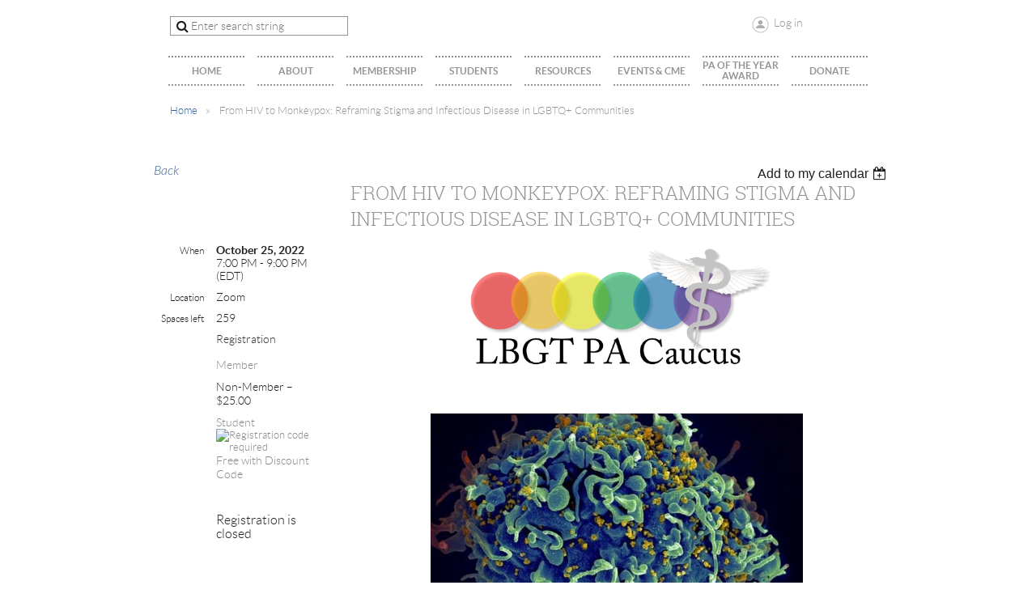

--- FILE ---
content_type: text/html; charset=utf-8
request_url: https://www.google.com/recaptcha/api2/anchor?ar=1&k=6LfmM_UhAAAAAJSHT-BwkAlQgN0mMViOmaK7oEIV&co=aHR0cHM6Ly9sYmd0cGEud2lsZGFwcmljb3Qub3JnOjQ0Mw..&hl=en&v=PoyoqOPhxBO7pBk68S4YbpHZ&theme=light&size=invisible&anchor-ms=20000&execute-ms=30000&cb=eqandw9516hn
body_size: 49624
content:
<!DOCTYPE HTML><html dir="ltr" lang="en"><head><meta http-equiv="Content-Type" content="text/html; charset=UTF-8">
<meta http-equiv="X-UA-Compatible" content="IE=edge">
<title>reCAPTCHA</title>
<style type="text/css">
/* cyrillic-ext */
@font-face {
  font-family: 'Roboto';
  font-style: normal;
  font-weight: 400;
  font-stretch: 100%;
  src: url(//fonts.gstatic.com/s/roboto/v48/KFO7CnqEu92Fr1ME7kSn66aGLdTylUAMa3GUBHMdazTgWw.woff2) format('woff2');
  unicode-range: U+0460-052F, U+1C80-1C8A, U+20B4, U+2DE0-2DFF, U+A640-A69F, U+FE2E-FE2F;
}
/* cyrillic */
@font-face {
  font-family: 'Roboto';
  font-style: normal;
  font-weight: 400;
  font-stretch: 100%;
  src: url(//fonts.gstatic.com/s/roboto/v48/KFO7CnqEu92Fr1ME7kSn66aGLdTylUAMa3iUBHMdazTgWw.woff2) format('woff2');
  unicode-range: U+0301, U+0400-045F, U+0490-0491, U+04B0-04B1, U+2116;
}
/* greek-ext */
@font-face {
  font-family: 'Roboto';
  font-style: normal;
  font-weight: 400;
  font-stretch: 100%;
  src: url(//fonts.gstatic.com/s/roboto/v48/KFO7CnqEu92Fr1ME7kSn66aGLdTylUAMa3CUBHMdazTgWw.woff2) format('woff2');
  unicode-range: U+1F00-1FFF;
}
/* greek */
@font-face {
  font-family: 'Roboto';
  font-style: normal;
  font-weight: 400;
  font-stretch: 100%;
  src: url(//fonts.gstatic.com/s/roboto/v48/KFO7CnqEu92Fr1ME7kSn66aGLdTylUAMa3-UBHMdazTgWw.woff2) format('woff2');
  unicode-range: U+0370-0377, U+037A-037F, U+0384-038A, U+038C, U+038E-03A1, U+03A3-03FF;
}
/* math */
@font-face {
  font-family: 'Roboto';
  font-style: normal;
  font-weight: 400;
  font-stretch: 100%;
  src: url(//fonts.gstatic.com/s/roboto/v48/KFO7CnqEu92Fr1ME7kSn66aGLdTylUAMawCUBHMdazTgWw.woff2) format('woff2');
  unicode-range: U+0302-0303, U+0305, U+0307-0308, U+0310, U+0312, U+0315, U+031A, U+0326-0327, U+032C, U+032F-0330, U+0332-0333, U+0338, U+033A, U+0346, U+034D, U+0391-03A1, U+03A3-03A9, U+03B1-03C9, U+03D1, U+03D5-03D6, U+03F0-03F1, U+03F4-03F5, U+2016-2017, U+2034-2038, U+203C, U+2040, U+2043, U+2047, U+2050, U+2057, U+205F, U+2070-2071, U+2074-208E, U+2090-209C, U+20D0-20DC, U+20E1, U+20E5-20EF, U+2100-2112, U+2114-2115, U+2117-2121, U+2123-214F, U+2190, U+2192, U+2194-21AE, U+21B0-21E5, U+21F1-21F2, U+21F4-2211, U+2213-2214, U+2216-22FF, U+2308-230B, U+2310, U+2319, U+231C-2321, U+2336-237A, U+237C, U+2395, U+239B-23B7, U+23D0, U+23DC-23E1, U+2474-2475, U+25AF, U+25B3, U+25B7, U+25BD, U+25C1, U+25CA, U+25CC, U+25FB, U+266D-266F, U+27C0-27FF, U+2900-2AFF, U+2B0E-2B11, U+2B30-2B4C, U+2BFE, U+3030, U+FF5B, U+FF5D, U+1D400-1D7FF, U+1EE00-1EEFF;
}
/* symbols */
@font-face {
  font-family: 'Roboto';
  font-style: normal;
  font-weight: 400;
  font-stretch: 100%;
  src: url(//fonts.gstatic.com/s/roboto/v48/KFO7CnqEu92Fr1ME7kSn66aGLdTylUAMaxKUBHMdazTgWw.woff2) format('woff2');
  unicode-range: U+0001-000C, U+000E-001F, U+007F-009F, U+20DD-20E0, U+20E2-20E4, U+2150-218F, U+2190, U+2192, U+2194-2199, U+21AF, U+21E6-21F0, U+21F3, U+2218-2219, U+2299, U+22C4-22C6, U+2300-243F, U+2440-244A, U+2460-24FF, U+25A0-27BF, U+2800-28FF, U+2921-2922, U+2981, U+29BF, U+29EB, U+2B00-2BFF, U+4DC0-4DFF, U+FFF9-FFFB, U+10140-1018E, U+10190-1019C, U+101A0, U+101D0-101FD, U+102E0-102FB, U+10E60-10E7E, U+1D2C0-1D2D3, U+1D2E0-1D37F, U+1F000-1F0FF, U+1F100-1F1AD, U+1F1E6-1F1FF, U+1F30D-1F30F, U+1F315, U+1F31C, U+1F31E, U+1F320-1F32C, U+1F336, U+1F378, U+1F37D, U+1F382, U+1F393-1F39F, U+1F3A7-1F3A8, U+1F3AC-1F3AF, U+1F3C2, U+1F3C4-1F3C6, U+1F3CA-1F3CE, U+1F3D4-1F3E0, U+1F3ED, U+1F3F1-1F3F3, U+1F3F5-1F3F7, U+1F408, U+1F415, U+1F41F, U+1F426, U+1F43F, U+1F441-1F442, U+1F444, U+1F446-1F449, U+1F44C-1F44E, U+1F453, U+1F46A, U+1F47D, U+1F4A3, U+1F4B0, U+1F4B3, U+1F4B9, U+1F4BB, U+1F4BF, U+1F4C8-1F4CB, U+1F4D6, U+1F4DA, U+1F4DF, U+1F4E3-1F4E6, U+1F4EA-1F4ED, U+1F4F7, U+1F4F9-1F4FB, U+1F4FD-1F4FE, U+1F503, U+1F507-1F50B, U+1F50D, U+1F512-1F513, U+1F53E-1F54A, U+1F54F-1F5FA, U+1F610, U+1F650-1F67F, U+1F687, U+1F68D, U+1F691, U+1F694, U+1F698, U+1F6AD, U+1F6B2, U+1F6B9-1F6BA, U+1F6BC, U+1F6C6-1F6CF, U+1F6D3-1F6D7, U+1F6E0-1F6EA, U+1F6F0-1F6F3, U+1F6F7-1F6FC, U+1F700-1F7FF, U+1F800-1F80B, U+1F810-1F847, U+1F850-1F859, U+1F860-1F887, U+1F890-1F8AD, U+1F8B0-1F8BB, U+1F8C0-1F8C1, U+1F900-1F90B, U+1F93B, U+1F946, U+1F984, U+1F996, U+1F9E9, U+1FA00-1FA6F, U+1FA70-1FA7C, U+1FA80-1FA89, U+1FA8F-1FAC6, U+1FACE-1FADC, U+1FADF-1FAE9, U+1FAF0-1FAF8, U+1FB00-1FBFF;
}
/* vietnamese */
@font-face {
  font-family: 'Roboto';
  font-style: normal;
  font-weight: 400;
  font-stretch: 100%;
  src: url(//fonts.gstatic.com/s/roboto/v48/KFO7CnqEu92Fr1ME7kSn66aGLdTylUAMa3OUBHMdazTgWw.woff2) format('woff2');
  unicode-range: U+0102-0103, U+0110-0111, U+0128-0129, U+0168-0169, U+01A0-01A1, U+01AF-01B0, U+0300-0301, U+0303-0304, U+0308-0309, U+0323, U+0329, U+1EA0-1EF9, U+20AB;
}
/* latin-ext */
@font-face {
  font-family: 'Roboto';
  font-style: normal;
  font-weight: 400;
  font-stretch: 100%;
  src: url(//fonts.gstatic.com/s/roboto/v48/KFO7CnqEu92Fr1ME7kSn66aGLdTylUAMa3KUBHMdazTgWw.woff2) format('woff2');
  unicode-range: U+0100-02BA, U+02BD-02C5, U+02C7-02CC, U+02CE-02D7, U+02DD-02FF, U+0304, U+0308, U+0329, U+1D00-1DBF, U+1E00-1E9F, U+1EF2-1EFF, U+2020, U+20A0-20AB, U+20AD-20C0, U+2113, U+2C60-2C7F, U+A720-A7FF;
}
/* latin */
@font-face {
  font-family: 'Roboto';
  font-style: normal;
  font-weight: 400;
  font-stretch: 100%;
  src: url(//fonts.gstatic.com/s/roboto/v48/KFO7CnqEu92Fr1ME7kSn66aGLdTylUAMa3yUBHMdazQ.woff2) format('woff2');
  unicode-range: U+0000-00FF, U+0131, U+0152-0153, U+02BB-02BC, U+02C6, U+02DA, U+02DC, U+0304, U+0308, U+0329, U+2000-206F, U+20AC, U+2122, U+2191, U+2193, U+2212, U+2215, U+FEFF, U+FFFD;
}
/* cyrillic-ext */
@font-face {
  font-family: 'Roboto';
  font-style: normal;
  font-weight: 500;
  font-stretch: 100%;
  src: url(//fonts.gstatic.com/s/roboto/v48/KFO7CnqEu92Fr1ME7kSn66aGLdTylUAMa3GUBHMdazTgWw.woff2) format('woff2');
  unicode-range: U+0460-052F, U+1C80-1C8A, U+20B4, U+2DE0-2DFF, U+A640-A69F, U+FE2E-FE2F;
}
/* cyrillic */
@font-face {
  font-family: 'Roboto';
  font-style: normal;
  font-weight: 500;
  font-stretch: 100%;
  src: url(//fonts.gstatic.com/s/roboto/v48/KFO7CnqEu92Fr1ME7kSn66aGLdTylUAMa3iUBHMdazTgWw.woff2) format('woff2');
  unicode-range: U+0301, U+0400-045F, U+0490-0491, U+04B0-04B1, U+2116;
}
/* greek-ext */
@font-face {
  font-family: 'Roboto';
  font-style: normal;
  font-weight: 500;
  font-stretch: 100%;
  src: url(//fonts.gstatic.com/s/roboto/v48/KFO7CnqEu92Fr1ME7kSn66aGLdTylUAMa3CUBHMdazTgWw.woff2) format('woff2');
  unicode-range: U+1F00-1FFF;
}
/* greek */
@font-face {
  font-family: 'Roboto';
  font-style: normal;
  font-weight: 500;
  font-stretch: 100%;
  src: url(//fonts.gstatic.com/s/roboto/v48/KFO7CnqEu92Fr1ME7kSn66aGLdTylUAMa3-UBHMdazTgWw.woff2) format('woff2');
  unicode-range: U+0370-0377, U+037A-037F, U+0384-038A, U+038C, U+038E-03A1, U+03A3-03FF;
}
/* math */
@font-face {
  font-family: 'Roboto';
  font-style: normal;
  font-weight: 500;
  font-stretch: 100%;
  src: url(//fonts.gstatic.com/s/roboto/v48/KFO7CnqEu92Fr1ME7kSn66aGLdTylUAMawCUBHMdazTgWw.woff2) format('woff2');
  unicode-range: U+0302-0303, U+0305, U+0307-0308, U+0310, U+0312, U+0315, U+031A, U+0326-0327, U+032C, U+032F-0330, U+0332-0333, U+0338, U+033A, U+0346, U+034D, U+0391-03A1, U+03A3-03A9, U+03B1-03C9, U+03D1, U+03D5-03D6, U+03F0-03F1, U+03F4-03F5, U+2016-2017, U+2034-2038, U+203C, U+2040, U+2043, U+2047, U+2050, U+2057, U+205F, U+2070-2071, U+2074-208E, U+2090-209C, U+20D0-20DC, U+20E1, U+20E5-20EF, U+2100-2112, U+2114-2115, U+2117-2121, U+2123-214F, U+2190, U+2192, U+2194-21AE, U+21B0-21E5, U+21F1-21F2, U+21F4-2211, U+2213-2214, U+2216-22FF, U+2308-230B, U+2310, U+2319, U+231C-2321, U+2336-237A, U+237C, U+2395, U+239B-23B7, U+23D0, U+23DC-23E1, U+2474-2475, U+25AF, U+25B3, U+25B7, U+25BD, U+25C1, U+25CA, U+25CC, U+25FB, U+266D-266F, U+27C0-27FF, U+2900-2AFF, U+2B0E-2B11, U+2B30-2B4C, U+2BFE, U+3030, U+FF5B, U+FF5D, U+1D400-1D7FF, U+1EE00-1EEFF;
}
/* symbols */
@font-face {
  font-family: 'Roboto';
  font-style: normal;
  font-weight: 500;
  font-stretch: 100%;
  src: url(//fonts.gstatic.com/s/roboto/v48/KFO7CnqEu92Fr1ME7kSn66aGLdTylUAMaxKUBHMdazTgWw.woff2) format('woff2');
  unicode-range: U+0001-000C, U+000E-001F, U+007F-009F, U+20DD-20E0, U+20E2-20E4, U+2150-218F, U+2190, U+2192, U+2194-2199, U+21AF, U+21E6-21F0, U+21F3, U+2218-2219, U+2299, U+22C4-22C6, U+2300-243F, U+2440-244A, U+2460-24FF, U+25A0-27BF, U+2800-28FF, U+2921-2922, U+2981, U+29BF, U+29EB, U+2B00-2BFF, U+4DC0-4DFF, U+FFF9-FFFB, U+10140-1018E, U+10190-1019C, U+101A0, U+101D0-101FD, U+102E0-102FB, U+10E60-10E7E, U+1D2C0-1D2D3, U+1D2E0-1D37F, U+1F000-1F0FF, U+1F100-1F1AD, U+1F1E6-1F1FF, U+1F30D-1F30F, U+1F315, U+1F31C, U+1F31E, U+1F320-1F32C, U+1F336, U+1F378, U+1F37D, U+1F382, U+1F393-1F39F, U+1F3A7-1F3A8, U+1F3AC-1F3AF, U+1F3C2, U+1F3C4-1F3C6, U+1F3CA-1F3CE, U+1F3D4-1F3E0, U+1F3ED, U+1F3F1-1F3F3, U+1F3F5-1F3F7, U+1F408, U+1F415, U+1F41F, U+1F426, U+1F43F, U+1F441-1F442, U+1F444, U+1F446-1F449, U+1F44C-1F44E, U+1F453, U+1F46A, U+1F47D, U+1F4A3, U+1F4B0, U+1F4B3, U+1F4B9, U+1F4BB, U+1F4BF, U+1F4C8-1F4CB, U+1F4D6, U+1F4DA, U+1F4DF, U+1F4E3-1F4E6, U+1F4EA-1F4ED, U+1F4F7, U+1F4F9-1F4FB, U+1F4FD-1F4FE, U+1F503, U+1F507-1F50B, U+1F50D, U+1F512-1F513, U+1F53E-1F54A, U+1F54F-1F5FA, U+1F610, U+1F650-1F67F, U+1F687, U+1F68D, U+1F691, U+1F694, U+1F698, U+1F6AD, U+1F6B2, U+1F6B9-1F6BA, U+1F6BC, U+1F6C6-1F6CF, U+1F6D3-1F6D7, U+1F6E0-1F6EA, U+1F6F0-1F6F3, U+1F6F7-1F6FC, U+1F700-1F7FF, U+1F800-1F80B, U+1F810-1F847, U+1F850-1F859, U+1F860-1F887, U+1F890-1F8AD, U+1F8B0-1F8BB, U+1F8C0-1F8C1, U+1F900-1F90B, U+1F93B, U+1F946, U+1F984, U+1F996, U+1F9E9, U+1FA00-1FA6F, U+1FA70-1FA7C, U+1FA80-1FA89, U+1FA8F-1FAC6, U+1FACE-1FADC, U+1FADF-1FAE9, U+1FAF0-1FAF8, U+1FB00-1FBFF;
}
/* vietnamese */
@font-face {
  font-family: 'Roboto';
  font-style: normal;
  font-weight: 500;
  font-stretch: 100%;
  src: url(//fonts.gstatic.com/s/roboto/v48/KFO7CnqEu92Fr1ME7kSn66aGLdTylUAMa3OUBHMdazTgWw.woff2) format('woff2');
  unicode-range: U+0102-0103, U+0110-0111, U+0128-0129, U+0168-0169, U+01A0-01A1, U+01AF-01B0, U+0300-0301, U+0303-0304, U+0308-0309, U+0323, U+0329, U+1EA0-1EF9, U+20AB;
}
/* latin-ext */
@font-face {
  font-family: 'Roboto';
  font-style: normal;
  font-weight: 500;
  font-stretch: 100%;
  src: url(//fonts.gstatic.com/s/roboto/v48/KFO7CnqEu92Fr1ME7kSn66aGLdTylUAMa3KUBHMdazTgWw.woff2) format('woff2');
  unicode-range: U+0100-02BA, U+02BD-02C5, U+02C7-02CC, U+02CE-02D7, U+02DD-02FF, U+0304, U+0308, U+0329, U+1D00-1DBF, U+1E00-1E9F, U+1EF2-1EFF, U+2020, U+20A0-20AB, U+20AD-20C0, U+2113, U+2C60-2C7F, U+A720-A7FF;
}
/* latin */
@font-face {
  font-family: 'Roboto';
  font-style: normal;
  font-weight: 500;
  font-stretch: 100%;
  src: url(//fonts.gstatic.com/s/roboto/v48/KFO7CnqEu92Fr1ME7kSn66aGLdTylUAMa3yUBHMdazQ.woff2) format('woff2');
  unicode-range: U+0000-00FF, U+0131, U+0152-0153, U+02BB-02BC, U+02C6, U+02DA, U+02DC, U+0304, U+0308, U+0329, U+2000-206F, U+20AC, U+2122, U+2191, U+2193, U+2212, U+2215, U+FEFF, U+FFFD;
}
/* cyrillic-ext */
@font-face {
  font-family: 'Roboto';
  font-style: normal;
  font-weight: 900;
  font-stretch: 100%;
  src: url(//fonts.gstatic.com/s/roboto/v48/KFO7CnqEu92Fr1ME7kSn66aGLdTylUAMa3GUBHMdazTgWw.woff2) format('woff2');
  unicode-range: U+0460-052F, U+1C80-1C8A, U+20B4, U+2DE0-2DFF, U+A640-A69F, U+FE2E-FE2F;
}
/* cyrillic */
@font-face {
  font-family: 'Roboto';
  font-style: normal;
  font-weight: 900;
  font-stretch: 100%;
  src: url(//fonts.gstatic.com/s/roboto/v48/KFO7CnqEu92Fr1ME7kSn66aGLdTylUAMa3iUBHMdazTgWw.woff2) format('woff2');
  unicode-range: U+0301, U+0400-045F, U+0490-0491, U+04B0-04B1, U+2116;
}
/* greek-ext */
@font-face {
  font-family: 'Roboto';
  font-style: normal;
  font-weight: 900;
  font-stretch: 100%;
  src: url(//fonts.gstatic.com/s/roboto/v48/KFO7CnqEu92Fr1ME7kSn66aGLdTylUAMa3CUBHMdazTgWw.woff2) format('woff2');
  unicode-range: U+1F00-1FFF;
}
/* greek */
@font-face {
  font-family: 'Roboto';
  font-style: normal;
  font-weight: 900;
  font-stretch: 100%;
  src: url(//fonts.gstatic.com/s/roboto/v48/KFO7CnqEu92Fr1ME7kSn66aGLdTylUAMa3-UBHMdazTgWw.woff2) format('woff2');
  unicode-range: U+0370-0377, U+037A-037F, U+0384-038A, U+038C, U+038E-03A1, U+03A3-03FF;
}
/* math */
@font-face {
  font-family: 'Roboto';
  font-style: normal;
  font-weight: 900;
  font-stretch: 100%;
  src: url(//fonts.gstatic.com/s/roboto/v48/KFO7CnqEu92Fr1ME7kSn66aGLdTylUAMawCUBHMdazTgWw.woff2) format('woff2');
  unicode-range: U+0302-0303, U+0305, U+0307-0308, U+0310, U+0312, U+0315, U+031A, U+0326-0327, U+032C, U+032F-0330, U+0332-0333, U+0338, U+033A, U+0346, U+034D, U+0391-03A1, U+03A3-03A9, U+03B1-03C9, U+03D1, U+03D5-03D6, U+03F0-03F1, U+03F4-03F5, U+2016-2017, U+2034-2038, U+203C, U+2040, U+2043, U+2047, U+2050, U+2057, U+205F, U+2070-2071, U+2074-208E, U+2090-209C, U+20D0-20DC, U+20E1, U+20E5-20EF, U+2100-2112, U+2114-2115, U+2117-2121, U+2123-214F, U+2190, U+2192, U+2194-21AE, U+21B0-21E5, U+21F1-21F2, U+21F4-2211, U+2213-2214, U+2216-22FF, U+2308-230B, U+2310, U+2319, U+231C-2321, U+2336-237A, U+237C, U+2395, U+239B-23B7, U+23D0, U+23DC-23E1, U+2474-2475, U+25AF, U+25B3, U+25B7, U+25BD, U+25C1, U+25CA, U+25CC, U+25FB, U+266D-266F, U+27C0-27FF, U+2900-2AFF, U+2B0E-2B11, U+2B30-2B4C, U+2BFE, U+3030, U+FF5B, U+FF5D, U+1D400-1D7FF, U+1EE00-1EEFF;
}
/* symbols */
@font-face {
  font-family: 'Roboto';
  font-style: normal;
  font-weight: 900;
  font-stretch: 100%;
  src: url(//fonts.gstatic.com/s/roboto/v48/KFO7CnqEu92Fr1ME7kSn66aGLdTylUAMaxKUBHMdazTgWw.woff2) format('woff2');
  unicode-range: U+0001-000C, U+000E-001F, U+007F-009F, U+20DD-20E0, U+20E2-20E4, U+2150-218F, U+2190, U+2192, U+2194-2199, U+21AF, U+21E6-21F0, U+21F3, U+2218-2219, U+2299, U+22C4-22C6, U+2300-243F, U+2440-244A, U+2460-24FF, U+25A0-27BF, U+2800-28FF, U+2921-2922, U+2981, U+29BF, U+29EB, U+2B00-2BFF, U+4DC0-4DFF, U+FFF9-FFFB, U+10140-1018E, U+10190-1019C, U+101A0, U+101D0-101FD, U+102E0-102FB, U+10E60-10E7E, U+1D2C0-1D2D3, U+1D2E0-1D37F, U+1F000-1F0FF, U+1F100-1F1AD, U+1F1E6-1F1FF, U+1F30D-1F30F, U+1F315, U+1F31C, U+1F31E, U+1F320-1F32C, U+1F336, U+1F378, U+1F37D, U+1F382, U+1F393-1F39F, U+1F3A7-1F3A8, U+1F3AC-1F3AF, U+1F3C2, U+1F3C4-1F3C6, U+1F3CA-1F3CE, U+1F3D4-1F3E0, U+1F3ED, U+1F3F1-1F3F3, U+1F3F5-1F3F7, U+1F408, U+1F415, U+1F41F, U+1F426, U+1F43F, U+1F441-1F442, U+1F444, U+1F446-1F449, U+1F44C-1F44E, U+1F453, U+1F46A, U+1F47D, U+1F4A3, U+1F4B0, U+1F4B3, U+1F4B9, U+1F4BB, U+1F4BF, U+1F4C8-1F4CB, U+1F4D6, U+1F4DA, U+1F4DF, U+1F4E3-1F4E6, U+1F4EA-1F4ED, U+1F4F7, U+1F4F9-1F4FB, U+1F4FD-1F4FE, U+1F503, U+1F507-1F50B, U+1F50D, U+1F512-1F513, U+1F53E-1F54A, U+1F54F-1F5FA, U+1F610, U+1F650-1F67F, U+1F687, U+1F68D, U+1F691, U+1F694, U+1F698, U+1F6AD, U+1F6B2, U+1F6B9-1F6BA, U+1F6BC, U+1F6C6-1F6CF, U+1F6D3-1F6D7, U+1F6E0-1F6EA, U+1F6F0-1F6F3, U+1F6F7-1F6FC, U+1F700-1F7FF, U+1F800-1F80B, U+1F810-1F847, U+1F850-1F859, U+1F860-1F887, U+1F890-1F8AD, U+1F8B0-1F8BB, U+1F8C0-1F8C1, U+1F900-1F90B, U+1F93B, U+1F946, U+1F984, U+1F996, U+1F9E9, U+1FA00-1FA6F, U+1FA70-1FA7C, U+1FA80-1FA89, U+1FA8F-1FAC6, U+1FACE-1FADC, U+1FADF-1FAE9, U+1FAF0-1FAF8, U+1FB00-1FBFF;
}
/* vietnamese */
@font-face {
  font-family: 'Roboto';
  font-style: normal;
  font-weight: 900;
  font-stretch: 100%;
  src: url(//fonts.gstatic.com/s/roboto/v48/KFO7CnqEu92Fr1ME7kSn66aGLdTylUAMa3OUBHMdazTgWw.woff2) format('woff2');
  unicode-range: U+0102-0103, U+0110-0111, U+0128-0129, U+0168-0169, U+01A0-01A1, U+01AF-01B0, U+0300-0301, U+0303-0304, U+0308-0309, U+0323, U+0329, U+1EA0-1EF9, U+20AB;
}
/* latin-ext */
@font-face {
  font-family: 'Roboto';
  font-style: normal;
  font-weight: 900;
  font-stretch: 100%;
  src: url(//fonts.gstatic.com/s/roboto/v48/KFO7CnqEu92Fr1ME7kSn66aGLdTylUAMa3KUBHMdazTgWw.woff2) format('woff2');
  unicode-range: U+0100-02BA, U+02BD-02C5, U+02C7-02CC, U+02CE-02D7, U+02DD-02FF, U+0304, U+0308, U+0329, U+1D00-1DBF, U+1E00-1E9F, U+1EF2-1EFF, U+2020, U+20A0-20AB, U+20AD-20C0, U+2113, U+2C60-2C7F, U+A720-A7FF;
}
/* latin */
@font-face {
  font-family: 'Roboto';
  font-style: normal;
  font-weight: 900;
  font-stretch: 100%;
  src: url(//fonts.gstatic.com/s/roboto/v48/KFO7CnqEu92Fr1ME7kSn66aGLdTylUAMa3yUBHMdazQ.woff2) format('woff2');
  unicode-range: U+0000-00FF, U+0131, U+0152-0153, U+02BB-02BC, U+02C6, U+02DA, U+02DC, U+0304, U+0308, U+0329, U+2000-206F, U+20AC, U+2122, U+2191, U+2193, U+2212, U+2215, U+FEFF, U+FFFD;
}

</style>
<link rel="stylesheet" type="text/css" href="https://www.gstatic.com/recaptcha/releases/PoyoqOPhxBO7pBk68S4YbpHZ/styles__ltr.css">
<script nonce="1sSX-e8xRyM_51xJ8UgvEg" type="text/javascript">window['__recaptcha_api'] = 'https://www.google.com/recaptcha/api2/';</script>
<script type="text/javascript" src="https://www.gstatic.com/recaptcha/releases/PoyoqOPhxBO7pBk68S4YbpHZ/recaptcha__en.js" nonce="1sSX-e8xRyM_51xJ8UgvEg">
      
    </script></head>
<body><div id="rc-anchor-alert" class="rc-anchor-alert"></div>
<input type="hidden" id="recaptcha-token" value="[base64]">
<script type="text/javascript" nonce="1sSX-e8xRyM_51xJ8UgvEg">
      recaptcha.anchor.Main.init("[\x22ainput\x22,[\x22bgdata\x22,\x22\x22,\[base64]/[base64]/[base64]/[base64]/[base64]/UltsKytdPUU6KEU8MjA0OD9SW2wrK109RT4+NnwxOTI6KChFJjY0NTEyKT09NTUyOTYmJk0rMTxjLmxlbmd0aCYmKGMuY2hhckNvZGVBdChNKzEpJjY0NTEyKT09NTYzMjA/[base64]/[base64]/[base64]/[base64]/[base64]/[base64]/[base64]\x22,\[base64]\\u003d\x22,\x22al8gwp/CpMOmC8Kud8K/W2sCw7DCjyUOJhY/wozCmQzDqMKXw7TDhX7ChsO2OTbCn8KYDMKzwo/CpkhtesKjM8ORXMKvCsOrw4vCtE/[base64]/CisKywqJFwrTDkEvCoCnCsMKaw4BrYn9Ye2PCsm7CiCDCr8K5wozDqMOlHsOuUcO9wokHJMK/wpBLw6lRwoBOwrJ0O8Ozw7rCtiHClMKgRXcXL8KhwpbDtBF5woNgRsKNAsOnQQjCgXRAFFPCuglLw5YUQsKKE8KDw5fDnW3ClQTDusK7ecOXwq7CpW/Ck1LCsEPCmSRaKsK4wqHCnCUmwpVfw6zCollADX4OBA0iwqjDozbDusOjSh7CnsOAWBdwwrw9wqNAwrtgwr3DnWgJw7LDiDXCn8OvK2/CsC4twrbClDgYKUTCrDYucMOEWXLCgHEjw4TDqsKkwr4ddVbCnGcLM8KoBcOvwoTDvwrCuFDDtcOMRMKcw7XCscO7w7VEIR/DuMKpbsKhw6RmOsOdw5sYwrTCm8KOMMK7w4UHw5cRf8OWVk7Cs8O+woRnw4zCqsKUw53Dh8O7IAvDnsKHAT/CpV7CjVjClMKtw4gsesOhbnZfJQZMJ0EVw6fCoSE4w5bDqmrDjMO8wp8Sw7PCj24fFj3DuE8GPVPDiD0Pw4oPNiPCpcOdwrnCpSxYw5d1w6DDl8K7wrnCt3HCkcOiwroPwprCtcO9aMK9AA0Aw70LBcKzXMK/Xi5LcMKkwp/CpxfDmlpvw5pRI8K0w63Dn8OSw51DWMOnw6/CuULCnlUuQ2Q/w6FnAkfClMK9w7FqIihIXmEdwptpw7YAAcKRDC9VwoM4w7tieRDDvMOxwq5vw4TDjmVeXsOrWEd/SsOcw5XDvsOuKMKdGcOzS8KKw60bGExOwoJ4G3HCnT3Ch8Khw641wrcqwqsvG07CpsKATRYzwqzDisKCwokbwq3DjsOHw7V9bQ4Vw7ICw5LCpMKXasOBwqJbccK8w55LOcOIw7hwLj3Co2/Cuy7ClcKCS8O5w4fDkSx2w6sXw40+wqhSw61Mw79mwqUHwpTCqwDCgjPCsADCjn9IwotxTcKawoJkDwJdESEow5NtwpIPwrHCn2h6csK0TMKkQ8OXw5jDsWRPKsOiwrvCtsK0w7DCi8K9w7XDk2FQwrsvDgbCmsKFw7JJB8KaQWVSwqg5ZcOAwrvClmsdwp/CvWnDo8Ogw6kZKRnDmMKxwoAqWjnDmcOwGsOEdcO/w4MEw5ktNx3Dk8O1PsOgHcO4LG7DoXkow5bCl8OgD07ClnTCkidhw5/ChCEmDsO+McOdwoLCjlYfwpPDl03Dl0zCuW3Dh1TCoTjDvMKTwokFesKFYnfDjhnDpsOKd8Oof0PDlUXCplbDnwrCsMOKDxtHwo5Gw7/Dh8Kvw4LDumDCisOQw4PCocO4VQ3CvQDDj8OjOsKKacO1QMKESMKCw7PDgcOpw6VzSm/CiQnCisOvbsORwoPCkMOcJ2oVRcK9w6hjSy8vwq5ANDbCqMOrA8KhwoVFV8O/w4klw7vDucK4w4TCkMOwwpDCu8KuehzCmx0KwoDDtzHCi1bCucK6KcOgw7hgIcKow4MsXsOpw7JfRGQmw5xBwobCjsKiw6nDqMORTzcHTsODwonCkULCscO8asK3wqrDncKlw6/CkCfDo8OWwpNxFcOhMGglB8OIB3fDrXsZfcOzL8KTw6xVYcOdw5vCsxoZFm8zw6ADwq/Dv8O8wr3CiMK+bS1GfMK+w617wr/CpR1NWMKowrLCjsOWAh9UDMOSwoN+wo/CtsKlGV/Cg3TCtsKIw5lcw4rDrcKscsKzGyLDnsOIIn3Dh8OGwrXCiMOQwrpow7DCtMK/YMK1YsK6aVTDrcOyWsOswqIASChow4bDssOgeVs1F8Oxw7ESwqvCr8OqOcO9w50Mw6w3VH0aw7J/w4ZOEWNow6IkwozCt8KqwoLClsObK3jDoUXDj8KTw48qwr9vwoVDwps8wrkkwpPDl8KgPsOTYcKyQHsnwpHDoMKew7vCp8O8w6R/w4DCvsOyTSZ3bsKbI8OdEkcYwoTDucO0KcOKTjMOw5vCk23ComRyGcKyWRl2wprCpcKvw7vDnFhXwo8cwrrDmHTChS3CgcOBwoDCjyFDT8KZwozCmxHCkFhtwrxhwr/DkcK/Fgs9w5E3wonDs8OBw69RL3fDqMOQAcOpCcOJDGcCeyMeK8O3w7UaVlPCi8K1HMKWZcK0wovCj8OXwqt1OsKTEcK/OmFWUMKGXMKYAMKtw5QNQcORwpPCucOZYi7CkX3Ds8KMFcK4wr0xw6nCksOWwrjCpsKSJW/[base64]/DkkzDsVVMwqdNKnEEbkcPwpU6wqLCl1t4NsKVw7BCUcKSw6HCrMO1wpLDji5lwo4Rw4cLw5pHTBfDuSU8MMKEwqrDqjXChxVbBmHCs8OZP8Okw73Dr13CglFCw6g9wq/CsDfDnj7CscOzOMOFwrwqDkrCt8OsP8K6QMKjd8Onf8OWPMKsw6XChnl4w6FCVnMJwrZRwoIsPHM0JMKmCcOQw77DscKeBk7Cuh5ZXhXDrC7CnH/CjMKnRsK4eUnDuQBrUsK3wrzDr8Kkw5EHf2Blwrg8dwjClkBRwr1hwrdgwqzCulPDlsOxwqjDsWXDjV5owqvClcKYVcOgMmbDk8K4w4oQwp/[base64]/Dr8OGw7bCh8OdN1TCu2bDnWDDh8OHwqEZbh7Dn8OIw6pHw7bDpXsMEsKJw4QSFD3DokpDwrbDo8OCO8KPUMKIw4UeE8Olw7/DrMOaw5FoaMKyw4TDtC5daMK7wpPCv1bDgsKuVEROYcOGEcK/w5tGA8KIwoQ2cnEmw6kHw4Mgw6nCmAfDr8K5D3c6wqk4w7ICw5tFw6RfC8K5S8K6e8Oywo4/w40IwrrDpyVawrdqwqfDsiDDnwgNSUhmw68qIMOXwp/CusOmwrDDvsKRw4MCwqpSw6JxwpI5w63CqXTDjcOJLsK4SSp5bcK0wplpeMOnMQ9uYsOXMzzChQ0MwoxTT8O8C2XCoi/[base64]/w57CtALCvcOBZRXDsVDCpT0Ww67DrG5tAsOfw4/CtknCiylNw606woHCqhbCmTLDiVLDrMKrBMORw5dJbMOcAlfDncOcw5XCr1QMZsKTwozDqSrDjS4EAcOESVbDucOKQgjDs2/Dn8KAO8K5wqJdPH7CrGHDoG4ZwpDDkl/DtcO/wq0INCNxWCBjKAZSPcOkw5I/[base64]/Ch2UFw7klRMOQwrFPKnfDicOCw4F6aWo7wpnCt3oVKVApwr9iUMKJcsOeEyFTaMOzfgDDp3LCozE1Hw57VsOCw6DCmEprw6d5JWQuwr9fXVzCmifCssOiSGd2RsOOK8OBwqImwrjChsOzY2I4wp/CsXhdw55cBMOoK08yVVUsR8OwwpjDkMOpw5vDjMOXw7RVwoFEFBrDu8KFMXPClz5twpRJWcK/wr7CtcKvw7zDksKvw5Ukw45cw5XDgsKZdMKpw5zDuA9sVmvDncOlw6R3wooIwr49w6zClGQJHT8YLB9+fsKmUsOdb8KGwpvDrsOXasOSwop0wq56w78YORrCqDBDURnCoAPCrMKlw5TCs19jUsOxw4vCr8KyfMK0w6DDoHk7wqLCr01aw5tBPMO6DR/CkCZ7GcOiCMKvKMKIw6s/wpsDXMOIw4HClMKNeFjCl8OIwofCm8K2w6J7wpspS0gGwqXDoGBeHcKTYMK7R8OYw4wQWxjCk0N7Gn5kwqbClMKTw61rScOMMyxHATE7ZMKEawgyZ8O5b8O2UFdGQ8Kpw7rCnMOzw4LCv8KIbTDDgMK6wp/ChRYkw7Z/wqjDpgPDllTDu8O1w5fChAAGe0ZMwo0QDiTDoHvCvkVhY3RhDMKufsKiw5DCp144NCHCvsKrw4jDnB7Du8KZw7LCsBlFw5FIesOOAjxRasOjY8O/[base64]/[base64]/Dm1PCp8Ozw6/Cry5OJ3LDssOFwrZ+wpt0A8KdNRfCt8KCwqzDpkwnKEzDtsOBw51YFHzCj8Oqwqxdw6/Cu8ObRWVHYcKWw7tKwpnDq8OUJ8Kmw7vCkcOTw6xdWztGwrHCjCTCqsKfwrDCrcKPacOUwrfClhNww5DCgVMywr3DjlgBwrMnwqjDuGMewppkw5rCrMOgJiTDpXPDmzTCuw0CwqLDpUfDvT/DtHbCucKVw63ColkYU8KBw4zDoRF3w7XDgAvDoH7CqsKQOMOYaS7CrsKQw6PDtnzCqBUDwoEawqPDocKfVcKYesOoKMOkwohOwqxbwqE4w7UDw6TDvgjDn8K7wq/CtcKTwoXDlMKtw6NAH3bCu1d6wq0wDcOcw68/X8OWPw5OwrdIwoRkw7zCnlnDngzCnVjDuWoGfRF9bcKvYhDCncO9wq9/[base64]/Ci8OQcA9Dw4cJa1oGOFcdOQbDpsKowp/DsVHDtWUUPQ1pw7LDr3fDmx7CmMKEJlnDscO2UzDCiMKhHQsrDyh2JmhAH1HCuxlhwqpdwoEAEMOuccKjwojDlzREN8OWanrCrcOgwq/CpMOywpDDscOww47DuS7CqcK/OsK3wrVSwoHCo0fDjEPDh1EDw79pZMO5VlbDssKww6hndsKJP3LCniEWw7/Dq8OqacKJwp8zHcOOwqcATsKbw6wUM8KrBcK/fihlwqPDsgDDkMKTDMKTwoTDv8Kmwppjwp7ChXDCn8Kzw7nCmAPCpcKzw6lJwpvDgwgBwr9cDELDlcKgwo/CmRMTYMO3aMKTCQZSLWDDgMKZw4TCo8K0wqpzwq3DtsOXUhI2wqbCu07Cm8KEwrgIM8K7wq/DksKuJSLDh8KcUX/DniN6wq/[base64]/Dn8KqG8Otw4wnT05qbsKfSWXChlrCpT7Dp8KxZEwNwo5+wrEjw6zCjG5vw5LCpcOiwosDGMO/wp/DtR9vwrxDTU/CqFkbw7hIHQ12dCvDo358OkdDw4JIw7cUw6zCjsO8w7zDmWXDgRJYw6/[base64]/CjsOWwpMsUMOww7rDhylZacOHw4cCC8K6wpl/JsKkw4TChWPCl8KXR8ObEwLDrDJIwq/Dv0nDgzlww4VuFQlgZmdLw5ATPTpUwrXCnj4JOMKFScKpDVwMKhTCtsKWwqZXw4LDtD9Dw7zCjRIuS8KMcsKWN1jClE/CosOrA8KVw6rCvsO6N8KOcsKdDUcKw6N6wpjCowRDKsOlwoALw5/[base64]/ecKaWMOZwqd5w7DDjMOUJ3/Ch8KFw50Swrcdw7DDl0Y4w7U3XSkKw5TCp0UMAWkCw7zDnwghZE/Co8OdSh/DocKlwqU+w65mZ8OQVztYQMOIR1hzw5x/wpU0w4bDqcO7wpohEShbwolQDcOQwpPCskdhSDQSw7UZJ1zCtsKYwq9cwq9QwpPDpMOqw78ywppZwpzDnsKOw6XClnLDs8K6UyBrHH5SwolewqFAdsOlw5/DoUAoExTDvsKrwrZQwrI2XMOsw6RoWH/CkxgJwoAtwojChAPDsw0Mw6jDv1nCnGbCp8Owwq4OMQJGw51/NsK8UcKgw6vDjm7CpQ3CnxfDqsOrw5vDvcOOdsOxKcOyw6cqwr00DTxjP8OFH8O1wr4/WGBqCVYBNcO2F1lkDhfDmcKvw544wogmVhzDjMKVJ8OfMMKGwrnCt8KzCndgw4TCklQKwr1yUMKNcsOqw5zChH3Cn8K1KsO7wp8ZEA3DvMKbw6BHw5ZHw6jCtsOwEMKubm8MHsOnwrXDp8KgwqwsKcOfw4fCvcO0dFZFNsK7wqUWwpYbRcOdw5g5w4lsf8OJw7oAwow/PMOEwqEpw47DsjbDq0vCu8Knw6ovwrrDi3vDrVVrEMKRw79ywpjCocK0w4fDnFXDjcKUw5JgRAzChsOJw5/DnA/CjMOQw7DDpzXDl8OqJ8K4fDFqRnvCjAHCqcKUZsKaDMKfZ1RHZA5Zw6lCw5DCgMKMbcOJDsKPw4RlUwBkwotWES/ClRFzdQfCjWDCrcO6w4bDp8OZwoZKMkvCjsKGwrTDgTo6wqdjUcKlwqbDjETDlDF+ZMOEwqcaYVFuC8KrNsKxJG3DgEnCiUUyw6zCnyNnw4/[base64]/DicOnwoDCrgAxwonCpcK4d8O8wq/DmlcENi3CmMKXw7jCm8K+PA91dgxzR8KtwqzCiMK2w6bDgE3CpxrCmcOGw4PCokc0cMKyfsOjbXdLc8OVwoQnwro3RHnDssOIVBRsBsKAwrDCpzRpw5prKltgdk7Doz/CvcKfwpLCtMOsPCPCkcKzw4zCgMKcCgV8IUnCmcODTXPCjAFMw6Vnw6ICH2/DqcKdw4ZUMjB+IMKkwoNcHsKBwpl8CVkmMzTDhQQZR8OSw7Y8wqbCgCTCoMOZwr52RMO4b2V/Ll4/w7jDnsO6cMKLw6XDrBFuTWHCoWhawpF3wq/[base64]/dsK8w48vw7AbU25aEsOQwo8kd8OBwowzZsOBw4cpw5vCpg3CnTh7O8Klw5XCvcKyworDicOGw6DDsMK0wobCnsOew65ww5RgVcOxMcKcw6wcwr/Cgi1LdG0LA8KnLQZOPsKWPy/CthpNVwgfw5zDgcK9w47CrMKANcOzZMKiJiJ8w5AlwoDCjwxhPcKETgLDnSvCksOxHDHDvsKaDMO8fQV0A8OhOsOiN3jDmx9VwrIuw5AGRsOhw7rCjMKewofChMOQw5IFwpc+w5jCgHjCiMOGwpzClwbCv8Opw4kbQcK0Gx/CoMOMA8OudcOXwojCsRHDt8KMesK8WGQJw53CqsK6w4wQW8Kbw6DCuB7CisK5M8KBw4N1w7DCqMOEwpPCmzQvw7smw4vDmsOjAMK3w4TCjcKLYsO8NCdRw6hJwpJywqPDvDzCs8OgAzMMw5DDq8KPewMTw6HCpMOlwockwr/CksOYw7nCgChCMQzCkgoOwrPCm8O3HDbChcObS8KsQ8OjwrTDh0xUwrbCh24REETCncObd25VThBAw5VQw5xoEsKHdMK/KzoFGS/DscKJfhEFwqQnw5BAGsOna1sUwrfDozFOw77DpF1ZwrPCs8Ksag9+C2kYFQEwwqrDkcOKwrNuwonDkXvDocKjNcKXNwzCj8KBesKjwofChx7Ds8OpTsK2V37CpyLDisO1KirDhDrDtsKIc8KVI1EHTHNlBS7CpcKjw5skwqtXMi1dw7/DkcKIw7vDhcKIw7HCtCkbC8OHET3Dvjkaw4rCj8OuEcOFwrHDm1PDhMK1w7ojFMKCwqrDqcO+YCcKW8K8w6LCuFoNYkFKw7rDp8K4w7Y8eh7CisK3w5bDhsK3wprChT8fw6Zow7bDvxnDs8OkaUdFPGQ+w6VFecK6w5RuZSzDrcKVwrfCjXsNJMKGIMKsw4A/w5tBB8K0L2jDmwwQIsOWw4xfw44EeHE7w4Iwcw7CjhDCiMOBw6sSEsO6K2nDi8Kxw6/DuQ7DqsOrw7bCvcKsTsOVHlnCmcKYw7vCgzoEZnjDt23DiCbDnsKdRVl7ecKcIMKTGHM6Uik0wqldWVTDmFp9OiAcA8OjAHnCqcOHw4LDmDIpU8O2EjvDvhLDpMKefmAbwpF7BEbCtnsowq/[base64]/woouLR9hw5rCqsOOKk7CtWknWcOjCMKcEcKyRsOMwpZqwp3CkzoPHHPDhz7DmHvCgiFmScKgwptiFsOXGGgHwojCo8KZIFhXU8OBJsKfwq7CtiLDjiwNLllfwofCi1LDoG/DhWtWBQZ+w6jCu0/DtsKEw5E1w7dEX2Fyw6s9E0EsMMOVw5smw4oawrJiwoTDrMOIwojDqx3DmyzDv8KPNnxxRyLDhsOTwrrDqH/DsytZTCvDlMOWZsOyw61kS8KBw7LDt8K1AcKvZMOJwq11wp54w4IawqvCvErClF9OTsKWw657w7ILClNGwoZ8wrTDo8Kjw43Dlk9/asKdw4nCrkxCwpfDvMKoSsOSTmPCoCzDki7Cs8KLSFjDucOzdMKCw4VEXVIDYRfDh8OndC/DiGsmIil4KVPCiUHDtsKoWMObA8KUSVfDhDjDihPDq05dwoQXQcOUaMO7wq7CjmU/ZVTDvMKBGCt/w6hQwq4+w6RjWywuw688H0/[base64]/J8KZwrPCkn3CosOEXMOcwpvDnSrDq8Otw44jwqcHwqQcfsKDdSnDpcKXwqDCvMOrw61Bw68+DjXCkVEjW8OXw4HCuUjDgsOmV8KhYcKtw5siw5DDo1DDjE50ZcKAesOoIWNKGsKBX8O5wpMaMcKOBn3DkcK9w7TDucKXTmzDkUwCYcKrLH/[base64]/[base64]/w6AjQDHCoz0owoUmw5jDj8O2woVMNltCwqZ/w5LDnFXClsOmwq15wqkwwrsVTsO1wrTCq1I2woUzIlodw57CuwvCgCBMw44Ow7zCvVvCrjjDmsO/w75HdMOtw6bCrxkUO8OYw7oLw7hyD8KqSMKzw5lCfiBfwq02woYyMxJ6w4klw45OwqoHw7cXBDtZRiFow7wtIRdPFsOzFWvDqnx1CURlw5FGYsKhf0TDunnDkF9yTEXDq8Kywok5QVjCl1DDlUzCiMOJGsO/[base64]/DsMKZIMO4wqtiTSkwKsOfw7DDlGvDnURlBMK6wrfCs8OVw4XDlcKnNsO7w4/DjwXCo8O7wo7DnTUqBsOJwqJUwrQFw7NBwpcbwpd1wqNwWEdvSsOTXMKyw4wRVMOjwqfDp8Kpw4bDn8K7EcKSGAPCo8K+XioaAcOmeRzDg8KoZMOzPAd/FMOqCXsHwpjDizg8EMKcw5YUw5DCpMOfwrjCncK4w6rCsD/CuAbCn8K7B3UpTTN/[base64]/DtsOWw5gXw4HCghHCrcKwSlPCjMOfGMKQDn/Don3DmVNDwrlZw41HwrHCiXvDtMKEdn/CksOPM0PDvC3DmB4Bw6rCmVwcwqtrwrLCl0cew4UqQMKnWcOQwqbDqWYEw5vCpMOtRsOUwqdFw7AEwonChQ8tNQ7CsnDCssOww73CtX3Ct29pQl95FsKiw7JkwoPCvMOqw6nDkXPDuA8CwpgISsKRwrrDgMKZw7zChTMPwrEdGsKrwq/Co8OHd1MxwoVyKcOfYsO/w5w1eCLDum4Xw5PCucKGc1IlcEPCq8K8M8OnwpfDucKxGMKPw6cnaMOPQGnCqAfCrcKpE8Obw5XCssObwppse3oGw4gKKgPDi8O2w6I6BgPDpBrCqsK9w5x9XBMVw5HCvSoMwroTEQTDucOSw6/Cvm9iw6JjwpnCuTbDt15Rw73DggLCmcKYw7oCQ8Kxwq3Dj3vChWPDr8KGwp4kFWdFw5Mnwq0UKMOjXMOnw6fCsiLCgjjCmsKJRnl1U8O/w7fDucOGwo3CuMK0CihHTUTDqHTCscKXfCxQZcKEJMO1w5zDtcKNOMKSwrBUaMKKwqUYSMOvw5PDoT9Uw6nDscK0S8O3w5IYwq5Yw4fDhcOySMKRwophw67DsMKSJ1PDlktew7HCucO/dA/[base64]/CqRXDjCpUWz/CoMK5b8KXw6hww6BaOsK1wqPDrwHCjTNkw40jVMOqXMK8w67CpH5kwqVVVwrDo8Kuw5TCn23Dn8Oowqpxw5IVGX/[base64]/[base64]/DpkrDscKFeMK3w57CqMKZfVhDwrTCiWXDlDrCrnNFc8KjdHlVEMK1w73DocK7OmPDuSrDhA/ClsK/w7kqwpg8ZMKDw7/Ds8OSw5ETwoFwC8KRJ0dqwossd2DDrcOKSMODw7vCgWAUMiTDjy3DgsKvw4bDusOrw7/[base64]/DosOZJyESecOTwosKwotGw7TCkcKPZA7DgTMpAMOhZ2PCvsKCcUXCvMODEMOuw6hswpvChRvDnBXDhBfCnCDDgE/[base64]/[base64]/wrphw6MRBB3CqsOLbW7DqylLEG1hJRUSwq4xXQDDug3DrsKsDCthCcK9IcKpwrB3QDjCkHHCsnQcw60tSGfDnMOWwr/DhTHDlcKIX8OLw4UYPjp4NRXDsR1Swr7DpMOVWybDvsKhERV7PsOHw4fDgcKKw4rCrBPChMOBL3TCpsKsw4UWwqHCmy7CnsOYNMOkw4g/PXUzwqPCoDxKRx7DiAIbTDMQw6ABwrHDnsOFw5s8HCYmJDYqw4/DokPCoDgFNcKJFynDh8O0M1DDjh/DosK2XR9lXcKmw57DpGYpw7DClsO/XcOmw5vCicOIw5NGwqHDr8KOBhDCnll6wpHDg8OHwp0iQ1/DgcOCaMOEw7gXQ8KPw6PDssO6wp3DtcOpNsOVwqnDvcKBayA4Sw1pJW8Rw7EkSQVzNXwuFsKbMsOOGULDiMOZP2sVw5TDpTXCuMKBGsOFAMOHwqLDrWYrEiVlw41WNsK2w48OJcO6w5nDjWTCtDA8w5zCj2B5w5NUJllgw4/CgMKyEznDtsKZNcOSccK/X8Opw4/CrXzDvsKTBMOEKmjDpwTCrcOmw4TCrTM1ccOowoIoGTRIIkbCrDRifcKZw55wwqcpWVXCpGTCt08BwrdIwojDqcOrwrvCvMK9fzgAwrE7QcKKb10QEzTCsWpeaCVSwottYERBBl1wfHhbCjc0w6YSEwbCgMOuTsOPwpXDmibDh8OQA8OMfXdDwrDDkcKvQh0/wq0wc8K7wrXCggvDjcKrdQzCucKEw7/DtcOdw6MVwrLCvcOsQ0YQw4TCsUrClB7Co2UQZDsZVBoZw7nChMOVwqM4w5LCgcKBd0fDg8KZaRXClWzCnzvDsiNSwrwvw6zCqx9mw4rCshZ+OVbCkQkYXUDDkx8vwr/CtcOiOMOowqLDrMKRM8K0csKvw6dkw4NgwqPCsj/CtgAewovCk1RCwrbCsQvDusOoOcKiQXZpHcO7IjcOwqTCvcOPw6heRMKva3/[base64]/wojCu8KCe8O6YcKEw5DDlAHCg05Qw6fDvMKFeDTDuQY7WwDCi2UNCGFLal7CokIOwrURwoE8VQVowqN1b8KTecKXHcOfwr/[base64]/wrXChcKOwqo3wrdHXcKMwoHDiWnCsMO6w7nCpsO/wpUYw4YANGLDlz1rw5NFw49lFjXCni02IMKoYTwOeArDtsKKwr3Ch1/CtcO0w75aEcKxHMKnwpQxw4nDncKIQsOYw6E0w6MBw5UDXFXDoz9owrsiw7UNwp/DmsOmfsOiwrrDhSx4wrMIZMO5H1PDgBIVwrk/Yhhhw7fDswBiBcKhNcONW8KuVMKQR0PCqirDhcOABMKCOwvCs3TChcK2D8O0w6pfWcOGdcKZw4TCpsOUwogIecOkwrfDoD3CsMOOwovDs8OYHGQ2YgLDtEbCvgBQBcOVBlDDmsKzw5tMPCEew4TCvcKAYW/[base64]/[base64]/wqEbwp5fw5PDtSDCscKDM0E+woo4woXDjcOcworCjMO7wrxewoLDjMKnwonDj8O1wr3DujjCmHgUJDQNwqzDnsOBw4APQV0efiLDhD80H8Kqw78aw7vDnsOCw4/DisOlw4Y/w5oYAsORw58Dwo1re8O1w4LCmHbDisOFw5/[base64]/CkDPCtl7DusOqw4nDkMOhHGoVIHZNGQnCt8ODw7jCncKZwqbDrMKJZcK5CixvAHEEwoEnYcODNxzDq8KZwrEow4HCgmcewoHCmcKuwpnCkT7DjsOkw63DnMOpwpdmwrJPDMKpwpHDkMKeHcOvMcOQwq/CtsOEAgnCoDHDuF/[base64]/[base64]/T1vDiMOLw6rChHDCusOEJztJW1LDg8OZIUXCj8Kpw4TCj1vDsypzZ8KGw6gow5HDiw57wqTDiwoycsOGw4kiw4Zhw7AgDMKzTsOdD8OvdcOnw7gUwooFw7ciZ8KhFsOgAsOiw4DCtcKKw4DDmxZZwr7DgwMQXMKzecK/OMKpWsOsIwxfY8KVw4LDr8OrwrzCn8K5XykUUMK1AGVJwpbCo8OxwozCg8KkN8OSFhpQEAgsQ0BfU8OgVMK8wq/[base64]/dw3Dr2LCp3HCoTnCn2TCo3wXdcKhZ8K2wqXDvsKBwq3DgzXDhGDChGjCk8K/w5spMgzDjzjChUjCoMKuQ8Krw5tpwrNwRcKnWjJBw6FBeGJ4wpXDmMOkN8KEJRzDhVTDtMOvwqbCjXVwwpHDsSnDuXwLRy/DszJ/WSPDtsK1BMKEw79Jw6kjw5ApVR9nUUPCv8KYw4LCukJhwqfDsWTCiUrDncKAwoNLdXNwBsONw5bDnsKLRMKww5BWwqoLw4dZGsKkwp5Jw6I3wpxsBcOSSgVwWcKtw4UQwo7DrMOAwp0xw4jDkSvDnRzCvcOVEX9lXsO8YcKrJFgRw79Ew5dfw4kpwqMgwr/ChRfDiMOOM8KDw5Faw6vCp8K9bsKHw6PDkg9lEg/DnjnDmsKXBcKdS8OYJBJmw6Idw7DDqngfwr3DkHlPRMOVcGjCkcOMGcOPaVgXFcKCw7tNw6d5w5/DihzDkyFDw4NzQGrChcKmw7jCvcKuwqAfaDhYw7Rgwo3DlcOOw4A+wqUywrfChAIaw61rw598w7Ykw4Jmw5LCgcOgMmjDomZzwp0sbkYWw5jCisOxDMOrcG/DrcOSYMKEwp/[base64]/DmWhYw4bCqsOJY3NNw6DCgMKqw59nw5FPw4InXsKkwqrCjgbDpEXDv11twrLCjGjDp8K8w4EPwqMVVcK6wonCkcOBwrlUw4kew4PDsxbCmEVTRi/Cl8OQw7PCm8K9FcOuw7nDoFbDscOvKsKgNnQHw6XCqMOKe3stacKQdmoewpMKwr0bwoQ7f8OWKmjChcKNw7s0SMKrTBltw6kowrvCph5TX8O5EkbCgcK9Nh7CvcOkCAVxwpRQw4QwI8Kow5DCiMOQJcOVURkLwrbDv8OYw6wHCMOQw40pw5/Cqn1hA8O6LB/DicOhbFTDn2nCsmjCl8K0wrzDusOtLTzDisOfIAxfwrsNAxxfwqYHV0PCrhzDihZ+KcOKe8Kuw6DDuW/Dt8OWw5/DqFPDr1fDnEbCp8Krw7hpw78ULUsIKMKrw5PDrDPCm8OLw5jDtChfQmkGTGfDoxJ4woXDqypgw4BxA2HDm8KFw6rDmcK5EUrCphHDgsKJO8OaBkhzwo/DqcOWwrHCknA/A8Oyd8O7wpXCh07CgTvDrzPCmjzCjTVrAMKmFlBLI0wWwrxHd8O8w4QkVcKNRjkBRE7DrgbCssK8DxvCnC4ZMcKTGm3DpsOpJzXDoMKIEsKcMQoEwrTDpsOkImzDp8O4flLCil47wpNQwoFtwphbwrkuwpYGZnLDpUPCu8OmLxw7YzTCu8KwwrEWNVbCs8OrN13CvC/DvcK+IMKmBcKIWMOJw49kwqXDuEDCphLDq1wDw4jCr8KcfQN3wplad8OKDsOiw6FwOcOOA0dXZmdewpUEUQTCtQbClcOETU/Di8ORwp/DnMKEBzEmwrjCjsOIw73CsETCqx0QPWxTHMO3HMOXNMK4dMKUwopGwoDCtMOzKcOkJALDiy4JwpsfacKZw5zDl8KSwokSwr1aO3PCtWbCmSfDoHHCjAFMwqMWAyJqL3t8w6MsWMKLwojDsGjCkcOPJEzDrTnCoTTCvV4MZEYgUSpyw7dWJ8OjccOtw64GVm3CocO/w4PDoyPCuMOqVQ1gIxfDm8OMwrg+w6Ntwq/DuEMQRMK0H8OFcVHCiylvwqrDo8Ktwq87wptsQsOlw6hJw7N1wpc0X8KRw47Cu8K+HsOcVkXDkyg5woXCiEDCssK2wrIIQ8KYw6zCo1IsMnnCsjJMQmbDu0lTw5fCjcO/w7pIZBU2W8O3wp/Dh8OXXsKww4tWwokGWcOowr4lZcKaKEYWBW91wo3CnsO3wo3Cl8O4Fz5+wqxhfsOJagPCrTXDpsKUwq4EVnQywrs9w61NJ8OPC8OPw44mdlZtcx/CqsOyH8OrPMO2S8Ofw4c+w75WwqTClcO7w7ARImnDj8K1w7o/GEbDnMOow7/CkcOkw4xlwo1MVAvDkwXCtmXCmMOaw5DDnAQocMO+wq7CuXhAAwvChwABwrhmBMKmVF4VTk7Ds2Rlw4dHwrfDjinDgxsuwqREMk/CjWPDisOwwr9YL13DgMKAwqfChsO6w5MldcOXUhLDvsO9NwE6w70ydDsoGMOwIsOUQzrCjjQ7a0zCk3YawpRpYEbDocO9McOYwoDDjXPCusOfw57CucKSZRsxwp3ClsKFwoxawpZKK8KcEMKzTMO5w793wqjCuyvCtsOrOh/CvHHCqMKHdhrDusOPWcOzw57ChcKwwr8IwodZZ1bDk8OhJ2c+wrjCkCzCklbDjFkTPSp3wp/CoEwwD1zDiW7DrMOkc3dSw5RmVyBrb8OBe8ODIFXCm3jDl8OOw4AKwqp5T39aw6gmw6LCkg/CkVAHO8OsFHgZwrVXZMKJHMOMw4XClTthwp1Ow7vChWTDlk7CrMO5O3vDhifDq10Jw6U1eTfDjMKNwrUPE8Osw5/Di2bDqGjCqTdKd8OZWsOydcOwJS53BGZswqYGwpXDtzIRRsOZw6rDlsOzwoEQT8OmD8Klw5YUw59tBsKkwpjDowvCujHCkcKeNwHDqMKNSsKmwpHCqHA6L3vDqAzCo8OMw4kiHcOWM8Orwrpuw4EMbFfCrsKhGsKBKSF1w7rDolZfw7p/cEbCqDpFw45/[base64]/DtB9Bw6QuwplEw4dOFjojw6HDpsKOfTzDvzARwqDCoQhWU8KTw7DCgcKvw4c+w6BSVMOdBnfCvCbDpk86NsKvwqwCw6DDtQd/w6RLc8Kuw6DCgsKLFSjDiG9Cw5PCmnR1wrxHLlvDvATCv8KKw7/Cs1nCnyHDjAx9KcKBwpXCjMKtw6zCuTgAw4bDmsOcfg3CjsO6wrjDs8KeCw1PwrTDiRdVMw0DwoLDgcOKw5fCg0BQNE/DixzDjcKWAcKHFE98w6jDpsKLI8K4wq5Nw7JOw6LCiUjCkGEgPhvDvMKDe8K0w64uwoTCs3jDklkOw7/Cn3/CoMOfNVIqHiFFchjDhn9/woDDuGjDs8O7w4XDqRTDgsOrZMKUwrPCjMOKNMO2KRbDnREGfcOHU0TDq8OITcKnEMKyw6LCv8KWwooVwrvCrFTCngN5YyhzfV3DrFzDosOXecOVw6DCicKmw6HCpMOUwodXbEZFGkJ2dl8CPsO4wpfCgyfDu3kGwqFdw5LDkcKSw744w7/DrMKqLBEFw58MbMKIeynDgMO4GsKXOi5Qw5DDpBTCoMOkHD49JcOTw7XDrDEfw4HDmMO7w54Lw5bDoQAiJ8K7SsKaBHTDi8KEY2ZnwpsGdMO/CUXDmX0pwpgbwqVqwpR2RV/CuBTCr2/[base64]/CiUvCgMO4wrDCuhA6NCTCqsOww5JrScOfw7hrw7zCuQ9+w6VUTlZSG8OFwqxmwo3CusKdw49IWsKnHMO/bcKDLXRyw64Iw47CkcOFwqnCtGrCok5Iansqw6rClAMbw49JCsKZwoB4T8OaHQdeenQvU8KwwojCoQ0pf8KuwqJ9fMOQIcKCwqTDm38Kw7PCrMKewoFIw7YDR8Ovwr7CmgbCrcK2wpHDmMOyAsKbTAfDlhTCphPClsKfwoXCk8OvwpoVw6Eawq/DkE7CtMOhwqDCi3vDisKZD1wXwogNwplDbcKVw6A5cMKyw4jDj27DvFzDjWc7wok3wpvDhTbCiMKUS8Osw7TCk8Kqw45ILRbCllNUwpFlw4xYwoBUwrlTK8KIQB3CncOJwp3CkcKdSWh6wr5QRwZ1w4XDuHXCoXkvHcOkCl/Cu0zDg8KNwrPDsAgPw63CkMKJw7UyP8K/wqDCngHDsVLDjjwOwq/Ct0/DnHIsLcOTEcK5wrPDgyPDjBbCmsKZwr0Dwo9MGMOaw78dw6kFS8KOwqosUMO4WHxbGMO0J8OkVhxnw5ATwqTCicOowr5DwprCtCrDtiJfMgrCjzHCg8KgwrRHwpXDijvCpSggwr/[base64]/O1vDgA/[base64]/CpsK4XMKJJmfDoMKqw7Ncw7Jqw6AIw75Pw6h3wpVEwoR+H0BqwroDDWVJATXCtjk9w7nDv8Okw5HChMOHF8OcMsO8wrBXwoZlKE/CszhIAWw6w5XCoVRZwr/[base64]/[base64]/CgMKMwr3DvUBVw7nDqjcVwpIyQDHCj8OsAy5nRAI8NcOKaMOmBy5UZ8Kyw7bDmzV3wqkEMUvDg0BSw6fCiVrDt8KfCz5Zw7nClVdTwqHDoCd+Y1/DrAvCnRbCnMKRwr3Dq8KRLyfClDDDi8OCJj5Mw47ChEF3wp0HYsO8GMO/[base64]/CnMKHQxl7w6vDnMOyJCYyJMO/cUk0wqgww7JLO8KWwoXCjh12wo0efwDDjQPDoMKAwokbY8KcFMKcwq4zXiLDhsOXwo/ChMKZw47CgcKRTmfCusK8G8Kuw7k/[base64]/wpLDmcOxw67DhsOswrfCqy/Dn8KPwqgwwqPCkcK1Fn7CqAB+d8KlwrbDhcOUwoZdw4dtS8Ozw7VRA8OgYcOlwpvCvhAOwpDDjcKCVcKZwqBOBlwMw45tw7PCjsO6wqXCvw/Cs8O7cgHDtMOswonDqnUbw5VLwp5PTMORw7MBwr3CvSYPWitnwrXDnkrCkl0dw5gIwp7DqMKBIcKnwrYRw55Xa8Krw4I2wrpyw67DklXCjcKkwoBfCgBNw4BnMyjDoUfDkHR3KQVnw5JrMzdAwpEfGsOibMKjwqfDtC3DncOFwofDu8K+w6Z5fA/CqER1wocLPMOUwqvCpWxVKU3Cq8KfZMOLBgs1w4DCnVzCr24dwpFow53DhsOCWTwqAlwPMcO8GsKVK8KEw4vDnsKbwpIUwr8bS0XCgMOGFAQzwpTDk8KlQQE6XMKwLnfDvXMKwq45M8Oaw7A8wr9vZF9hCwAFw6sPc8K2w5TDrS0/dTjCksKOQFvCpMOMw7NJfzJcAXbDq2bCt8OTw6nDjcKOKsOXw7kIw4DCu8KWIsKXUsO9GwdAw6xSaMOhwrpyw5nCok/CuMKZG8K7wqHCu0DDtWfChMKRcyd7wrwjLnjClmvChBXChcOyU3d1woHCvxDCv8OYwqTDvsKLFng/S8Ocw4nCmX3DiMOWDUFTwqMbwoPCnwDDkgJjIsOfw4vCkMK7MGHDl8KwUhfDkMKQfQTChsKad1/DgTg8EMOoGcO1w4TCisOfwr/Clm7DiMK0wqt6c8OAwqR4wpPChX3Clg/DjcKOGg7CmxvCicOzcmnDnsO4wrPChkZDGMOaVSPDr8OdfsO9e8Kww5Exw49awqfDjMKkwoTCicOJwo8YwozDisOVwrnDmTTCpkVQXxdMNml9w4JUesK4w75mwo7DsVY3UF7CqVgqw7s5wpk6w6zDhzHDmmo2w4/[base64]/DqsK6MMO7wr/CgQZdwoonBgnDvcOYRcOAGsOxf8K0w7/Cllxow6XCp8OrwoZ3wovCgWnDh8K8SMOaw79zwpDCv3PCnVh/[base64]/Dv1dBwoE3w7M1w54hw5tbMTLCiWAoScOAw6PCjsOQYcK5DinDskY7w74jwpHCiMOtY19+w4nDgMKyNE3Dn8KMw4rCt2/DlMKSwr4EM8OQw6lgfC7DnsKKwoXDshXDhTfCl8OuOnnCj8O8Z3vCpsKXw5IhwoPCqnRFw7rCnVzDuSDDnsORw7vCll0iw7jDvsKFwqjDknnCmcKrw7/DmcOvXMK6BiAMMsOUQHd7MWUvw4Zkw5HDuQDCkV7DosOTCBTDp0nCssOMFsO+wqLCoMOYwrIuw63DpH7Ckk4JF19Ow7fDsTTDqcOJwo3CgMKbVMO2wr02OgNQwrkFHkl4ITpbNcKqJA/DmcK3bhIow5AQw5nDocOMScO4QhvClRNhw4UJMF7Ct38XHMOFw7TCkkPDiwQndMOoL1VTwpfCkEcewp1pEcKcw6LDnMOzJMOEwp/CvFLDgzNYw7tWw4/ClcOXwrs5QcKswo/Dp8Kxw6AOecKlBcOxB3XCnhnDs8Obw6ZCWMKKLMK0w68LFsKGw5bDlEIgw7vDsw3Dqi0jOTp/woEtWcKcw77Dg3TDlMK6wqbDvhAeJMO/QMKxOCHDpyXCiDk2GAfDrkx3HMO0ISrDusOvwr1XMlbCsmjDqw7CmcOUMMOWI8Ksw7zDrMKBwoYgD0Q3wozCtMOAM8OaLRk+w7cew67DpwUFw6HCgMOPwq7Co8O7w54RFW5YOsOSRcKcwofCusOPJRrDjsKCw6I6aMKmwrN9w65/w73Cg8OSa8KYF2dMVMO3dgbCu8KNIjB3wqlKwpViVsKSHcKVZ0lvwqY9wr/[base64]/DpTc4JcOvK24zwp5eNcK4JXrCp8KGexLDllw5wrJ7RcKhPcOtw4RkKMKgew7DvHlJwpAYwrV6dCdXUsKmdsKvwpZJYcKPQ8OrfX4lwrHDsTnDrcKSwoxoLWQNSiIEw4bDvsObw4jChsOIaGzDl0NEX8Ktw6Q2UMOGw6HCpTgyw5jCs8KPAg5jwqlce8OPL8KWwoBUa3/DqG5bcsO3AwnCpcKCB8KbcArDtVnDjcODaScYw6JbwpfCiyLChRLDkSnCm8OVw5DCr8KfIcO9w55BD8O1w4sUwrZzUsOuDQrCsAAnw5/[base64]/CjXNSWMKTWcOmw5wEw4nDvsOVVcOPbTjDhsOOw4nCiMKiw7wkDMKIw7vDkw0BAcOfwrMmVE9BcsObwohxFQ1gwrolwphNwpzDosKpw5BUw6x7wo3DhCVMS8KWw7jClcKDw7HDkA7DgsKZN1E8w68YNsKKw4VPKBHCv0XCuUopwr/DsQDDl1TCi8KdGcOpw6JGwoLCng3CuGDDq8KkBBPDp8OqeMKTw4HDn2pMJ2vCg8OqYkHCpUdjw77Co8KHdGHDlcOtwoIawqQlI8KmJsKLJ2/CoFTCgSEXw7l7ZWvCjMKGw47CucOPwq7Cm8Kdw6cgwqh7wqrCtMOowrrDnsOfw4IKw7nCqEjCsVZJwozDlsKUw7zDncKtwrfDm8KyK3LCmcKvX2sIL8KMCcKoHxfChsKTw7Nnw7/CjcOXw5XDvkxeVMKvO8Kjw7bCg8KTLgvClAdcw7XDh8Ksw7fDpMKUwoF+w64awqHCg8OHw5TDiMOYAsKRYWPDisKJPsORDmPDqcOjG3DDhcKYQUzCscOxPsOXa8OLwpklw7UMwo1swrfDowfCmcOKU8KXw7zDuQvDshc/CynCvFENV2jDpT/CmFvDnTHDusKzw4JywpzCrsO7woR9w6oHAXwbwpl2JMKzYsK1CcKlw5Nfwrc1w47DiiHDtsOwE8K4wq/CgMOOw4M+R2rCkSDCosO0wpjDoCkCSDxbwoF7I8KTw7thWcO/wrpvw6R4SsOBEwlDwrPDlsK6NsK5w4h4ZFjCrwTCiALCnl4bfT/CgG3CgMOgWUcgw61lwpTCmWdAX30nRcKEAA3DhcOpUMOHwoFzZcOVw5o2w4fDo8OLw7xcwogdw5A8ZMKRw6t2BhvDlHJmwrRhw4HCgMKBZjc9esKWIXrDly/CsQ96Vi4ZwpMkw5nCiDvCvwzDtQMuwoLCqjnChk59wrEWw5nCsgbDisKcw4Q5FW4xLsKDw53CisKQw7fCjMO6wo/CuCUHVsOmw6hYw7zDqsOwAXt7wr/Dr3EmQ8KUw6DCoMOKCsOhwq8/BcOlDMKlTGZAwo4gMsOywovDj1PDucOFeBdQdiQrwqzCvxRVw7HDggJ1AMOmwosiFcKXw4DCkQrDjMOlwpvCqWF7EXXDjMKGbgLDuHR2emXDrMOcw5DDpMO3wpbDuxHCnMOEdT3ChsKpw4kSwrDDtT1iw7suQsK8fsKMw6/DkMKqJh5twq7DhlIUcxFjRcK6w6NPcMO9w7XDml/[base64]/[base64]/DlMOEDMK5wpzDisKkUsOpwozCiXJxWTBfYArCr8Kow6FldsKnUw1UwrHCrU7Dnk3DiXlfNMKpw48/A8K6wrE7w7PCtMOoDH3Dh8KIKWHDvE3Cj8OaTcOuw53CkVY5wqbCmsOLw7vDt8KawobDlX4TFcO4InxTw5LCmcKjw7fCqcOtw5nDvsKjwqM\\u003d\x22],null,[\x22conf\x22,null,\x226LfmM_UhAAAAAJSHT-BwkAlQgN0mMViOmaK7oEIV\x22,0,null,null,null,1,[21,125,63,73,95,87,41,43,42,83,102,105,109,121],[1017145,478],0,null,null,null,null,0,null,0,null,700,1,null,0,\[base64]/76lBhnEnQkZnOKMAhmv8xEZ\x22,0,0,null,null,1,null,0,0,null,null,null,0],\x22https://lbgtpa.wildapricot.org:443\x22,null,[3,1,1],null,null,null,0,3600,[\x22https://www.google.com/intl/en/policies/privacy/\x22,\x22https://www.google.com/intl/en/policies/terms/\x22],\x22e61FdRH5PaIlcT5rHxVhPx03cBnKnRM7NP/8F+9geKE\\u003d\x22,0,0,null,1,1769226740111,0,0,[148,91,152,205,19],null,[18,224,173,26],\x22RC-KlrjALsfpmdqDQ\x22,null,null,null,null,null,\x220dAFcWeA6IuuKMEVrb0WnCAeaht4QnNqF0ybiXPJ_QRmJj3WejPjnuqggfPi8AkyCIrNP42PYBr-Yt_yvlHv1qWDR3MRlqASc-2A\x22,1769309539947]");
    </script></body></html>